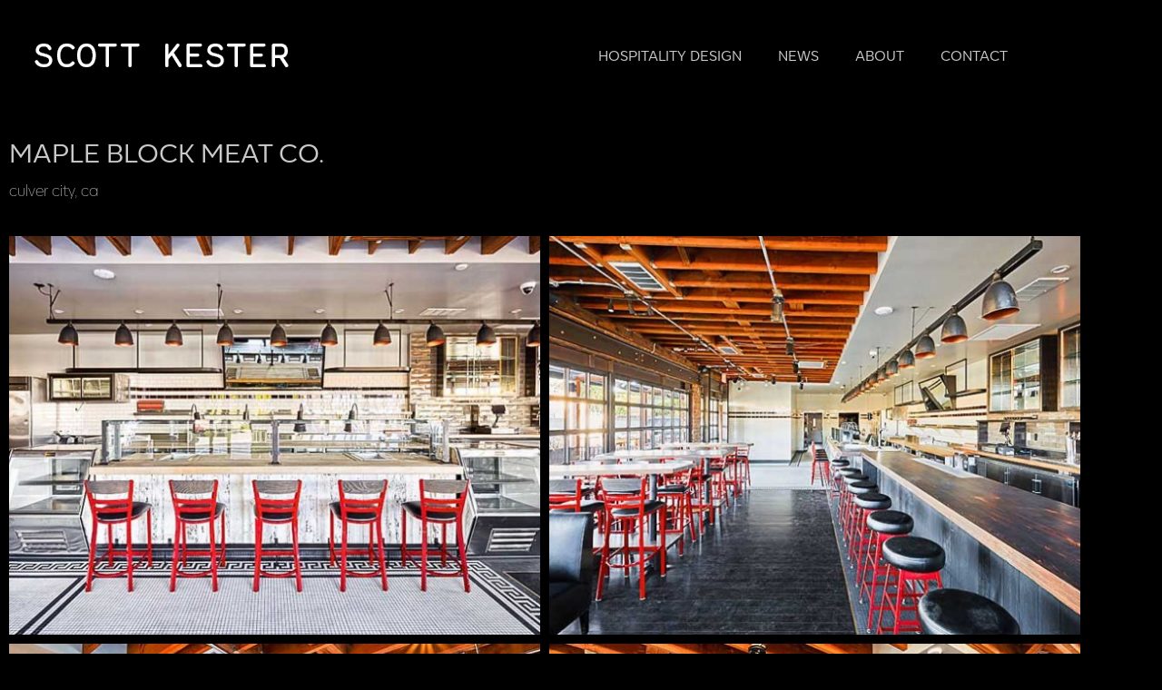

--- FILE ---
content_type: text/css; charset=UTF-8
request_url: https://scottkester.com/wp-content/uploads/elementor/css/post-2972.css?ver=1769571515
body_size: 250
content:
.elementor-kit-2972{--e-global-color-primary:#FFFFFF;--e-global-color-secondary:#54595F;--e-global-color-text:#FFFFFF;--e-global-color-accent:#FF001B;--e-global-color-df59040:#000000;--e-global-color-f560a3a:#F2F0F0;--e-global-color-481fbd3:#C9C9C9;--e-global-color-e00ea01:#46A9F8;--e-global-typography-primary-font-family:"Corsa";--e-global-typography-primary-font-weight:400;--e-global-typography-secondary-font-family:"Corsa Thin";--e-global-typography-secondary-font-weight:400;--e-global-typography-text-font-family:"Corsa";--e-global-typography-text-font-weight:400;--e-global-typography-accent-font-family:"Corsa";--e-global-typography-accent-font-weight:500;--e-global-typography-dad34e5-font-family:"Corsa";--e-global-typography-dad34e5-font-size:14px;--e-global-typography-dad34e5-font-weight:100;--e-global-typography-dad34e5-text-transform:none;--e-global-typography-dad34e5-font-style:normal;--e-global-typography-d46335b-font-family:"Corsa Thin";--e-global-typography-d46335b-font-size:20px;background-color:var( --e-global-color-df59040 );font-family:"Corsa", Source Sans Pro;font-size:14px;font-weight:400;}.elementor-kit-2972 button,.elementor-kit-2972 input[type="button"],.elementor-kit-2972 input[type="submit"],.elementor-kit-2972 .elementor-button{background-color:var( --e-global-color-secondary );font-family:var( --e-global-typography-primary-font-family ), Source Sans Pro;font-weight:var( --e-global-typography-primary-font-weight );border-radius:0px 0px 0px 0px;padding:2% 5% 2% 5%;}.elementor-kit-2972 button:hover,.elementor-kit-2972 button:focus,.elementor-kit-2972 input[type="button"]:hover,.elementor-kit-2972 input[type="button"]:focus,.elementor-kit-2972 input[type="submit"]:hover,.elementor-kit-2972 input[type="submit"]:focus,.elementor-kit-2972 .elementor-button:hover,.elementor-kit-2972 .elementor-button:focus{background-color:var( --e-global-color-f560a3a );color:var( --e-global-color-accent );}.elementor-kit-2972 e-page-transition{background-color:#FFBC7D;}.elementor-kit-2972 a{font-family:var( --e-global-typography-primary-font-family ), Source Sans Pro;font-weight:var( --e-global-typography-primary-font-weight );}.elementor-kit-2972 a:hover{color:var( --e-global-color-accent );}.elementor-kit-2972 h1{font-family:var( --e-global-typography-primary-font-family ), Source Sans Pro;font-weight:var( --e-global-typography-primary-font-weight );}.elementor-kit-2972 h2{font-family:"Corsa", Source Sans Pro;font-size:28px;font-weight:400;}.elementor-kit-2972 h3{color:var( --e-global-color-481fbd3 );font-family:var( --e-global-typography-primary-font-family ), Source Sans Pro;font-weight:var( --e-global-typography-primary-font-weight );}.elementor-kit-2972 h4{color:var( --e-global-color-481fbd3 );font-family:var( --e-global-typography-secondary-font-family ), Source Sans Pro;font-weight:var( --e-global-typography-secondary-font-weight );}.elementor-kit-2972 h5{color:var( --e-global-color-f560a3a );font-family:var( --e-global-typography-primary-font-family ), Source Sans Pro;font-weight:var( --e-global-typography-primary-font-weight );}.elementor-kit-2972 h6{color:var( --e-global-color-481fbd3 );font-family:var( --e-global-typography-secondary-font-family ), Source Sans Pro;font-weight:var( --e-global-typography-secondary-font-weight );}.elementor-kit-2972 input:focus:not([type="button"]):not([type="submit"]),.elementor-kit-2972 textarea:focus,.elementor-kit-2972 .elementor-field-textual:focus{background-color:var( --e-global-color-481fbd3 );}.elementor-section.elementor-section-boxed > .elementor-container{max-width:1140px;}.e-con{--container-max-width:1140px;}.elementor-widget:not(:last-child){margin-block-end:20px;}.elementor-element{--widgets-spacing:20px 20px;--widgets-spacing-row:20px;--widgets-spacing-column:20px;}{}h1.entry-title{display:var(--page-title-display);}@media(max-width:1024px){.elementor-section.elementor-section-boxed > .elementor-container{max-width:1024px;}.e-con{--container-max-width:1024px;}}@media(max-width:767px){.elementor-section.elementor-section-boxed > .elementor-container{max-width:767px;}.e-con{--container-max-width:767px;}}/* Start Custom Fonts CSS */@font-face {
	font-family: 'Corsa';
	font-style: normal;
	font-weight: normal;
	font-display: auto;
	src: url('https://scottkester.com/wp-content/uploads/font.woff2') format('woff2'),
		url('https://scottkester.com/wp-content/uploads/font.woff') format('woff');
}
/* End Custom Fonts CSS */
/* Start Custom Fonts CSS */@font-face {
	font-family: 'Corsa Thin';
	font-style: normal;
	font-weight: normal;
	font-display: auto;
	src: url('https://scottkester.com/wp-content/uploads/font-1.woff2') format('woff2'),
		url('https://scottkester.com/wp-content/uploads/font-1.woff') format('woff');
}
/* End Custom Fonts CSS */

--- FILE ---
content_type: text/css; charset=UTF-8
request_url: https://scottkester.com/wp-content/uploads/elementor/css/post-3411.css?ver=1769571966
body_size: -313
content:
.elementor-3411 .elementor-element.elementor-element-b917fd8 > .elementor-widget-container{padding:2% 0% 0% 0%;}.elementor-3411 .elementor-element.elementor-element-b917fd8{text-align:start;}.elementor-3411 .elementor-element.elementor-element-b917fd8 .elementor-heading-title{color:var( --e-global-color-481fbd3 );}.elementor-3411 .elementor-element.elementor-element-a7d8600 > .elementor-widget-container{padding:0% 0% 2% 0%;}.elementor-3411 .elementor-element.elementor-element-a7d8600{text-align:start;}.elementor-3411 .elementor-element.elementor-element-a7d8600 .elementor-heading-title{color:var( --e-global-color-481fbd3 );}.elementor-3411 .elementor-element.elementor-element-eb9f6f8 > .elementor-container{max-width:1200px;}.elementor-3411 .elementor-element.elementor-element-487a6d1 .gallery-item .gallery-caption{display:none;}.elementor-3411 .elementor-element.elementor-element-487a6d1 .gallery-item{padding:0 10px 10px 0;}.elementor-3411 .elementor-element.elementor-element-487a6d1 .gallery{margin:0 -10px -10px 0;}:root{--page-title-display:none;}

--- FILE ---
content_type: text/css; charset=UTF-8
request_url: https://scottkester.com/wp-content/uploads/elementor/css/post-3080.css?ver=1769571515
body_size: -46
content:
.elementor-3080 .elementor-element.elementor-element-351e015 > .elementor-container > .elementor-column > .elementor-widget-wrap{align-content:center;align-items:center;}.elementor-bc-flex-widget .elementor-3080 .elementor-element.elementor-element-854f23c.elementor-column .elementor-widget-wrap{align-items:center;}.elementor-3080 .elementor-element.elementor-element-854f23c.elementor-column.elementor-element[data-element_type="column"] > .elementor-widget-wrap.elementor-element-populated{align-content:center;align-items:center;}.elementor-3080 .elementor-element.elementor-element-854f23c.elementor-column > .elementor-widget-wrap{justify-content:space-between;}.elementor-3080 .elementor-element.elementor-element-11ca9ba{width:auto;max-width:auto;text-align:start;}.elementor-3080 .elementor-element.elementor-element-624632d{width:auto;max-width:auto;}.elementor-3080 .elementor-element.elementor-element-624632d .elementor-nav-menu .elementor-item{font-family:"Corsa", Source Sans Pro;font-size:15px;font-weight:400;}.elementor-3080 .elementor-element.elementor-element-624632d .elementor-nav-menu--main .elementor-item{color:var( --e-global-color-481fbd3 );fill:var( --e-global-color-481fbd3 );padding-top:15px;padding-bottom:15px;}.elementor-3080 .elementor-element.elementor-element-624632d .elementor-nav-menu--main .elementor-item:hover,
					.elementor-3080 .elementor-element.elementor-element-624632d .elementor-nav-menu--main .elementor-item.elementor-item-active,
					.elementor-3080 .elementor-element.elementor-element-624632d .elementor-nav-menu--main .elementor-item.highlighted,
					.elementor-3080 .elementor-element.elementor-element-624632d .elementor-nav-menu--main .elementor-item:focus{color:var( --e-global-color-accent );fill:var( --e-global-color-accent );}.elementor-3080 .elementor-element.elementor-element-624632d .elementor-nav-menu--dropdown a, .elementor-3080 .elementor-element.elementor-element-624632d .elementor-menu-toggle{color:var( --e-global-color-primary );fill:var( --e-global-color-primary );}.elementor-3080 .elementor-element.elementor-element-624632d .elementor-nav-menu--dropdown{background-color:var( --e-global-color-df59040 );}.elementor-3080 .elementor-element.elementor-element-624632d .elementor-nav-menu--dropdown a:hover,
					.elementor-3080 .elementor-element.elementor-element-624632d .elementor-nav-menu--dropdown a:focus,
					.elementor-3080 .elementor-element.elementor-element-624632d .elementor-nav-menu--dropdown a.elementor-item-active,
					.elementor-3080 .elementor-element.elementor-element-624632d .elementor-nav-menu--dropdown a.highlighted,
					.elementor-3080 .elementor-element.elementor-element-624632d .elementor-menu-toggle:hover,
					.elementor-3080 .elementor-element.elementor-element-624632d .elementor-menu-toggle:focus{color:var( --e-global-color-accent );}.elementor-3080 .elementor-element.elementor-element-624632d .elementor-nav-menu--dropdown a:hover,
					.elementor-3080 .elementor-element.elementor-element-624632d .elementor-nav-menu--dropdown a:focus,
					.elementor-3080 .elementor-element.elementor-element-624632d .elementor-nav-menu--dropdown a.elementor-item-active,
					.elementor-3080 .elementor-element.elementor-element-624632d .elementor-nav-menu--dropdown a.highlighted{background-color:var( --e-global-color-481fbd3 );}.elementor-3080 .elementor-element.elementor-element-624632d .elementor-nav-menu--dropdown a.elementor-item-active{color:var( --e-global-color-text );background-color:var( --e-global-color-481fbd3 );}.elementor-3080 .elementor-element.elementor-element-624632d div.elementor-menu-toggle{color:var( --e-global-color-481fbd3 );}.elementor-3080 .elementor-element.elementor-element-624632d div.elementor-menu-toggle svg{fill:var( --e-global-color-481fbd3 );}.elementor-3080 .elementor-element.elementor-element-624632d div.elementor-menu-toggle:hover, .elementor-3080 .elementor-element.elementor-element-624632d div.elementor-menu-toggle:focus{color:var( --e-global-color-primary );}.elementor-3080 .elementor-element.elementor-element-624632d div.elementor-menu-toggle:hover svg, .elementor-3080 .elementor-element.elementor-element-624632d div.elementor-menu-toggle:focus svg{fill:var( --e-global-color-primary );}.elementor-theme-builder-content-area{height:400px;}.elementor-location-header:before, .elementor-location-footer:before{content:"";display:table;clear:both;}@media(max-width:767px){.elementor-3080 .elementor-element.elementor-element-11ca9ba{width:100%;max-width:100%;text-align:center;}.elementor-3080 .elementor-element.elementor-element-624632d{width:100%;max-width:100%;}.elementor-3080 .elementor-element.elementor-element-624632d > .elementor-widget-container{padding:5% 0% 5% 0%;}}

--- FILE ---
content_type: text/css; charset=UTF-8
request_url: https://scottkester.com/wp-content/uploads/elementor/css/post-3567.css?ver=1769571654
body_size: 354
content:
.elementor-3567 .elementor-element.elementor-element-7433c034 .elementor-heading-title{color:var( --e-global-color-primary );}.elementor-3567 .elementor-element.elementor-element-7433c034{color:var( --e-global-color-primary );padding:2% 0% 1% 0%;}.elementor-3567 .elementor-element.elementor-element-7433c034 a{color:var( --e-global-color-primary );}.elementor-3567 .elementor-element.elementor-element-7433c034 a:hover{color:var( --e-global-color-accent );}.elementor-3567 .elementor-element.elementor-element-2a91b7fc .elementor-element-populated .elementor-heading-title{color:var( --e-global-color-primary );}.elementor-3567 .elementor-element.elementor-element-2a91b7fc > .elementor-element-populated{color:var( --e-global-color-primary );}.elementor-3567 .elementor-element.elementor-element-3efb5b0a{column-gap:0px;text-align:start;font-family:var( --e-global-typography-dad34e5-font-family ), Source Sans Pro;font-size:var( --e-global-typography-dad34e5-font-size );font-weight:var( --e-global-typography-dad34e5-font-weight );text-transform:var( --e-global-typography-dad34e5-text-transform );font-style:var( --e-global-typography-dad34e5-font-style );}.elementor-3567 .elementor-element.elementor-element-ffa7510 .elementor-element-populated .elementor-heading-title{color:var( --e-global-color-primary );}.elementor-3567 .elementor-element.elementor-element-ffa7510 > .elementor-element-populated{color:var( --e-global-color-text );}.elementor-3567 .elementor-element.elementor-element-63d852d .elementor-icon-list-icon i{color:var( --e-global-color-481fbd3 );transition:color 0.3s;}.elementor-3567 .elementor-element.elementor-element-63d852d .elementor-icon-list-icon svg{fill:var( --e-global-color-481fbd3 );transition:fill 0.3s;}.elementor-3567 .elementor-element.elementor-element-63d852d .elementor-icon-list-item:hover .elementor-icon-list-icon i{color:var( --e-global-color-accent );}.elementor-3567 .elementor-element.elementor-element-63d852d .elementor-icon-list-item:hover .elementor-icon-list-icon svg{fill:var( --e-global-color-accent );}.elementor-3567 .elementor-element.elementor-element-63d852d{--e-icon-list-icon-size:17px;--e-icon-list-icon-align:left;--e-icon-list-icon-margin:0 calc(var(--e-icon-list-icon-size, 1em) * 0.25) 0 0;--icon-vertical-offset:0px;}.elementor-3567 .elementor-element.elementor-element-63d852d .elementor-icon-list-item > .elementor-icon-list-text, .elementor-3567 .elementor-element.elementor-element-63d852d .elementor-icon-list-item > a{font-family:var( --e-global-typography-dad34e5-font-family ), Source Sans Pro;font-size:var( --e-global-typography-dad34e5-font-size );font-weight:var( --e-global-typography-dad34e5-font-weight );text-transform:var( --e-global-typography-dad34e5-text-transform );font-style:var( --e-global-typography-dad34e5-font-style );}.elementor-3567 .elementor-element.elementor-element-63d852d .elementor-icon-list-item:hover .elementor-icon-list-text{color:var( --e-global-color-accent );}.elementor-3567 .elementor-element.elementor-element-63d852d .elementor-icon-list-text{transition:color 0.3s;}.elementor-3567 .elementor-element.elementor-element-2ae904cf{--alignment:center;--grid-side-margin:10px;--grid-column-gap:10px;--grid-row-gap:10px;--grid-bottom-margin:10px;--e-share-buttons-primary-color:var( --e-global-color-secondary );}.elementor-3567 .elementor-element.elementor-element-2ae904cf .elementor-share-btn{font-size:calc(0.55px * 10);}.elementor-3567 .elementor-element.elementor-element-2ae904cf .elementor-share-btn__icon{--e-share-buttons-icon-size:2.6em;}.elementor-3567 .elementor-element.elementor-element-2ae904cf .elementor-share-btn:hover{--e-share-buttons-primary-color:var( --e-global-color-primary );--e-share-buttons-secondary-color:var( --e-global-color-accent );}.elementor-3567 .elementor-element.elementor-global-3708{text-align:center;font-family:"Corsa", Source Sans Pro;font-size:12px;font-weight:400;letter-spacing:0.4px;color:var( --e-global-color-secondary );}.elementor-theme-builder-content-area{height:400px;}.elementor-location-header:before, .elementor-location-footer:before{content:"";display:table;clear:both;}@media(max-width:1024px){.elementor-3567 .elementor-element.elementor-element-3efb5b0a{font-size:var( --e-global-typography-dad34e5-font-size );}.elementor-3567 .elementor-element.elementor-element-63d852d .elementor-icon-list-item > .elementor-icon-list-text, .elementor-3567 .elementor-element.elementor-element-63d852d .elementor-icon-list-item > a{font-size:var( --e-global-typography-dad34e5-font-size );} .elementor-3567 .elementor-element.elementor-element-2ae904cf{--grid-side-margin:10px;--grid-column-gap:10px;--grid-row-gap:10px;--grid-bottom-margin:10px;}}@media(max-width:767px){.elementor-3567 .elementor-element.elementor-element-2a91b7fc.elementor-column > .elementor-widget-wrap{justify-content:flex-end;}.elementor-3567 .elementor-element.elementor-element-3efb5b0a{columns:1;text-align:center;font-size:var( --e-global-typography-dad34e5-font-size );}.elementor-bc-flex-widget .elementor-3567 .elementor-element.elementor-element-ffa7510.elementor-column .elementor-widget-wrap{align-items:center;}.elementor-3567 .elementor-element.elementor-element-ffa7510.elementor-column.elementor-element[data-element_type="column"] > .elementor-widget-wrap.elementor-element-populated{align-content:center;align-items:center;}.elementor-3567 .elementor-element.elementor-element-63d852d{--e-icon-list-icon-align:left;--e-icon-list-icon-margin:0 calc(var(--e-icon-list-icon-size, 1em) * 0.25) 0 0;}.elementor-3567 .elementor-element.elementor-element-63d852d .elementor-icon-list-item > .elementor-icon-list-text, .elementor-3567 .elementor-element.elementor-element-63d852d .elementor-icon-list-item > a{font-size:var( --e-global-typography-dad34e5-font-size );} .elementor-3567 .elementor-element.elementor-element-2ae904cf{--grid-side-margin:10px;--grid-column-gap:10px;--grid-row-gap:10px;--grid-bottom-margin:10px;}.elementor-3567 .elementor-element.elementor-element-2ae904cf .elementor-share-btn{font-size:calc(0.6px * 10);}}/* Start Custom Fonts CSS */@font-face {
	font-family: 'Corsa';
	font-style: normal;
	font-weight: normal;
	font-display: auto;
	src: url('https://scottkester.com/wp-content/uploads/font.woff2') format('woff2'),
		url('https://scottkester.com/wp-content/uploads/font.woff') format('woff');
}
/* End Custom Fonts CSS */